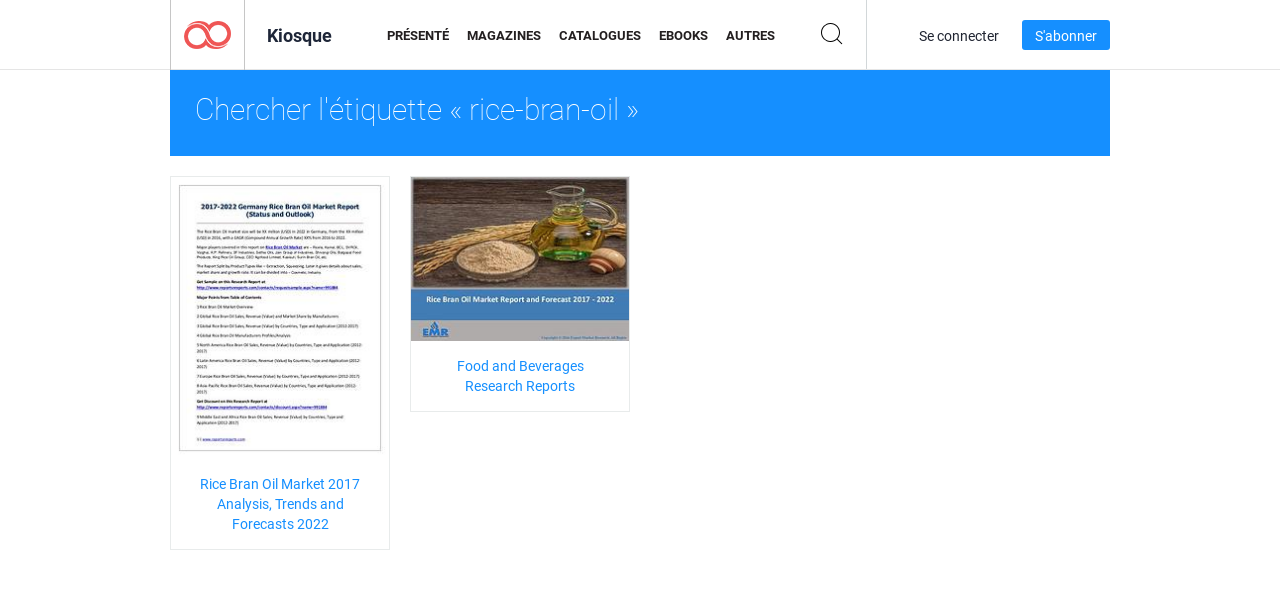

--- FILE ---
content_type: text/html; charset=UTF-8
request_url: https://newsstand.joomag.com/fr/tag/rice-bran-oil
body_size: 4883
content:
<!DOCTYPE html>
<html
        lang="fr"
        class="  jm-desktop"
        data-fb-app-id="185909391439821"
>
<head>
    <meta charset="utf-8">
    <meta http-equiv="X-UA-Compatible" content="IE=edge,chrome=1"/>
    <meta http-equiv="Content-Type" content="text/html; charset=utf-8"/>
    <meta name="csrf-token" content="N10T9fgMUNQFqnDmwF0g7DCKvTKPvhkGUQZn5RdbzP9xuXEgM-1bv8rnpDq3c7LBrXwzsSoSXPxOGgEhDdlSlQ">
    
    <title>Kiosque Joomag : Tagué avec rice-bran-oil</title>

        <meta name="description" content="Publication numérique marquée rice-bran-oil sur Joomag Newsstand.
"/>
    <meta name="keywords" content="joomag, kiosque à journaux numérique, magazine numérique interactif, emagazine, magazines en ligne,
magazine numérique, magazines numériques, magazine en ligne, magazine interactif,
plate-forme pour l'édition numérique interactive de magazines, vendre des magazines, vendre des magazines en ligne,
magazine gratuit, magazines pour smartphones, meilleur magazine, abonnement à un magazine, magazine android,
magazine pdf en ligne, magazine numérique en ligne, magazine ipad
"/>
    <meta property="fb:app_id" content="185909391439821"/>
    <meta property="og:description" content="Publication numérique marquée rice-bran-oil sur Joomag Newsstand.
"/>
    
    <meta property="og:title" content="Kiosque Joomag : Tagué avec rice-bran-oil"/>
            <link rel="canonical" href="https://newsstand.joomag.com/fr/tag/rice-bran-oil" />
    
    <script type="text/javascript" src="https://static.joomag.com/static/js/joomag.js?_=6.13.8"></script>

            <script type="text/javascript" data-cookieconsent="ignore">
            var dataLayer = [
                {
                    'name': '',
                    'email': '',
                    'user_id': '',
                    'account_id': '',
                    'account_plan': '',
                    'is_reader': false,
                    'is_owner': false,
                    'reg_date_timestamp': 0,
                    'hsc_token': '',
                    'office_code': ''
                }
            ];

            
                    </script>

        <!-- Google Tag Manager -->
        <script data-cookieconsent="ignore">(function(w,d,s,l,i){w[l]=w[l]||[];w[l].push({'gtm.start':
                    new Date().getTime(),event:'gtm.js'});var f=d.getElementsByTagName(s)[0],
                j=d.createElement(s),dl=l!='dataLayer'?'&l='+l:'';j.async=true;j.src=
                'https://www.googletagmanager.com/gtm.js?id='+i+dl;f.parentNode.insertBefore(j,f);
            })(window,document,'script','dataLayer','GTM-WVG733');</script>
        <!-- End Google Tag Manager -->
    
    <script type="text/javascript">
        (function(){
            var ie=function(){for(var a=3,b=document.createElement("div"),c=b.getElementsByTagName("i");b.innerHTML="\x3c!--[if gt IE "+ ++a+"]><i></i><![endif]--\x3e",c[0];);return 4<a?a:void 0}();

                if (ie < 9) {
                window.location.href = 'https://www.joomag.com/fr/not-supported-browser';
            }
            })();
    </script>

            <link rel="apple-touch-icon" sizes="180x180" href=https://app.joomag.com/assets/ico/app/apple-touch-icon.png>
    
            <link rel="mask-icon" href="https://app.joomag.com//assets/ico/safari-pinned-tab.svg" color="#158fff">
    
            <link rel="icon" type="image/png" sizes="32x32" href=https://app.joomag.com/assets/ico/favicon-32x32.png>
        <link rel="icon" type="image/png" sizes="16x16" href=https://app.joomag.com/assets/ico/favicon-16x16.png>
    
    <!-- Error?-->
            <link type="text/css" rel="stylesheet" href="https://static.joomag.com/static/css/joomag.css?_=6.13.8" />
    
    <script type="text/javascript" src="//use.typekit.net/olb8zpk.js"></script>
    <script type="text/javascript">try{Typekit.load();}catch(e){}</script>
    <link type="text/css" rel="stylesheet" href=https://app.joomag.com/assets/fonts/fonts.css />

    <link type="text/css" rel="stylesheet" href="https://static.joomag.com/static/css/pages/newsstand.css?_=6.13.8" />
    <!-- HTML5 shim and Respond.js IE8 support of HTML5 elements and media queries -->
    <!--[if lt IE 9]>
    <script src="/assets/js/ie/html5shiv.js"></script>
    <script src="/assets/js/ie/respond.min.js"></script>
    <![endif]-->

    <script type="text/javascript" src="https://static.joomag.com/static/js/pages/newsstand.js?_=6.13.8"></script>    <script type="text/javascript" src="https://app.joomag.com//static/locale/fr.js?_=6.13.8"></script>

    
        <script>
        (function(i,s,o,g,r,a,m){i['GoogleAnalyticsObject']=r;i[r]=i[r]||function(){
            (i[r].q=i[r].q||[]).push(arguments)},i[r].l=1*new Date();a=s.createElement(o),
                m=s.getElementsByTagName(o)[0];a.async=1;a.src=g;m.parentNode.insertBefore(a,m)
        })(window,document,'script','//www.google-analytics.com/analytics.js','ga');

        ga('create', "UA-7054419-13", "newsstand.joomag.com");

        
                ga('send', 'pageview');
    </script>
    

    

            <script>
                window.intercomSettings = {"app_id":"ue3kdzui"};
            </script>

            <script id="Cookiebot" src="https://consent.cookiebot.com/uc.js" data-cbid="bb88d228-984f-4d2c-b2ec-9d951dcda17c"
                data-blockingmode="auto" type="text/javascript"
                data-culture="fr"
                data-georegions="{'region':'AT, BE, BG, CY, CZ, DE, DK, EE, ES, FI, FR, GR, HR, HU, IE, IT, LT, LU, LV, MT, NL, PL, PT, RO, SE, SI, SK, GB','cbid':'4a9f286a-b352-4636-9d11-6f206899f7f9'},{'region':'US-06','cbid':'ee318ebf-3d44-4733-ba6f-e41dc7db7ef4'}"></script>
    
            <base href="https://app.joomag.com/">
    </head>
<body data-environment="production" class="">
<!-- Google Tag Manager (noscript) -->
<noscript><iframe src="https://www.googletagmanager.com/ns.html?id=GTM-WVG733"
                  height="0" width="0" style="display:none;visibility:hidden"></iframe></noscript>
<!-- End Google Tag Manager (noscript) -->

    
<header class="j-header j-header-newsstand">
    <div class="container j-newsstand-header-container">
        <div class="j-header-nav navbar navbar-default" data-opened-page="newsstand">
            <div class="j-logo-container navbar-header">
                <a href="https://newsstand.joomag.com/fr/featured" title="Accueil de Joomag" rel="home">
                    <img class="j-logo" src="https://app.joomag.com/p.gif" alt="Accueil de Joomag" />
                </a>
            </div>
            <div class="j-header-page-title">
                Kiosque            </div>
            <nav class="j-main-navbar">
                <div class="j-head-navigation-wrapper">
                    <ul class="nav navbar-nav" role="navigation">
                        <li>
                            <a href="https://newsstand.joomag.com/fr/featured" data-page="featured">
                                Présenté                            </a>
                        </li>
                        <li>
                            <a href="https://newsstand.joomag.com/fr/magazines" data-page="magazines">
                                Magazines                            </a>
                        </li>
                        <li>
                            <a href="https://newsstand.joomag.com/fr/catalogues" data-page="catalogues">
                                Catalogues                            </a>
                        </li>
                        <li>
                            <a href="https://newsstand.joomag.com/fr/e-books" data-page="e-books">
                                eBooks                            </a>
                        </li>
                        <li>
                            <a href="https://newsstand.joomag.com/fr/others" data-page="others">
                                Autres                            </a>
                        </li>
                    </ul>
                    <div class="j-main-search-panel-container">
                        <div class="j-main-search-panel ">
                            <form method="get" action="https://newsstand.joomag.com/fr">
                                <input class="j-search-input" name="q" value="" placeholder="Saisissez un titre..."/>
                                <input type="hidden" name="_csrf_token" value="N10T9fgMUNQFqnDmwF0g7DCKvTKPvhkGUQZn5RdbzP9xuXEgM-1bv8rnpDq3c7LBrXwzsSoSXPxOGgEhDdlSlQ">
                            </form>
                            <a href="#" class="j-search-btn">
                                <span class="j-search-btn-icon"></span>
                            </a>
                        </div>
                    </div>
                </div>
            </nav>
            <nav class="navbar-right j-login-toolbar-container">
                                        <ul class="j-unlogged-menu">
                        <li>
                            <a href="https://app.joomag.com/fr/login?reader" class="btn btn-sm j-login-btn">Se connecter</a>
                        </li>
                        <li>
                            <a href="https://app.joomag.com/fr/signup/newsstand" class="btn btn-sm j-signup-btn">S'abonner</a>
                        </li>
                    </ul>
                            </nav>
        </div>
    </div>
    <script type="text/javascript">
        (function(e){
            // Setup Main navigation
            var activePage = '';

            if (activePage !== '') {
                $('.j-header-newsstand .j-main-navbar a[data-page="' + activePage + '"]').addClass('active');
            }

            // Setup newsstand search box
            {
                var $newsstandNav = $('.j-header.j-header-newsstand'),
                    $searchPanel = $newsstandNav.find('.j-main-search-panel'),
                    $searchBtn = $searchPanel.find('.j-search-btn'),
                    $searchInput = $searchPanel.find('.j-search-input');

                if( $searchPanel.is('.active') ) {
                    $searchPanel.addClass('active');
                }

                $searchBtn.click(function(e){
                    e.preventDefault();

                    if( $searchPanel.is('.active') ) {
                        $searchPanel.removeClass('active');
                        $searchInput.val('');
                    } else {
                        $searchPanel.addClass('active');
                        $searchInput.focus();
                    }
                });
            }
        })();
    </script>
</header>
    <div class="j-content">
        <script type="text/javascript" src="https://app.joomag.com//static/locale/pages/newsstand/fr.js?_=6.13.8"></script>
<div class="j-newsstand-page container">
<script type="text/template" id="jMagItemTPL">
    <div class="j-magazine <%- cssClass %> <%- blurryCssClass %>" <%- customAttributeStr %> itemscope itemtype="http://schema.org/Article">
        <a class="mag-image-wrap" href="<%- infoPage %>" title="<%- title %>">
            <img class="j-cover" src="<%- cover %>" alt="<%- title %>" itemprop="image"/>
            <%- blurOverlayHtml %>
            <span class="j-hover-overlay">Lire maintenant</span>
        </a>
        <div class="j-title-box">
            <h3 class="j-title" itemprop="name"><a href="<%- infoPage %>"><%- title %></a></h3>
        </div>
        <div class="j-details-box">
            <i class="j-arrow"></i>
            <a class="j-title" href="<%- infoPage %>" itemprop="url"><%- title %></a>
            <p>
                Catégorie: <a href="<%- categoryPage %>"><%- category %></a>
            </p>
        </div>
    </div>
</script>


<div class="j-search-details-block">
    <h2>Chercher l'étiquette « rice-bran-oil »</h2>
</div>
<div class="j-magazines-column-view">
        <div class="j-magazine j-mag-invisible " data-details='{&quot;uid&quot;:&quot;0120936001494488202&quot;,&quot;title&quot;:&quot;Rice Bran Oil Market 2017 Analysis, Trends and Forecasts 2022&quot;,&quot;cover&quot;:&quot;https:\/\/s11cdn.joomag.com\/res_mag\/0\/536\/536513\/1121434\/thumbs\/27722852s.jpg?1558099239&quot;,&quot;volume&quot;:&quot;2017-2022 Germany Rice Bran Oil Market Report (Sta&quot;,&quot;category&quot;:&quot;Business&quot;,&quot;url&quot;:&quot;https:\/\/viewer.joomag.com\/rice-bran-oil-market-2017-analysis-trends-and-forecasts-2022-2017-2022-germany-rice-bran-oil-market-report-sta\/0120936001494488202&quot;,&quot;infoPage&quot;:&quot;https:\/\/newsstand.joomag.com\/fr\/rice-bran-oil-market-2017-analysis-trends-and-forecasts-2022-2017-2022-germany-rice-bran-oil-market-report-sta\/0120936001494488202&quot;,&quot;categoryPage&quot;:&quot;https:\/\/newsstand.joomag.com\/fr\/others\/news\/business&quot;,&quot;magInfo&quot;:&quot;https:\/\/newsstand.joomag.com\/fr\/rice-bran-oil-market-2017-analysis-trends-and-forecasts-2022-2017-2022-germany-rice-bran-oil-market-report-sta\/0120936001494488202&quot;,&quot;width&quot;:612,&quot;height&quot;:792,&quot;showAdultOverlay&quot;:0,&quot;cssClass&quot;:&quot;j-mag-invisible&quot;}' itemscope itemtype="http://schema.org/Article">
        <a class="mag-image-wrap" href="https://newsstand.joomag.com/fr/rice-bran-oil-market-2017-analysis-trends-and-forecasts-2022-2017-2022-germany-rice-bran-oil-market-report-sta/0120936001494488202" title="Rice Bran Oil Market 2017 Analysis, Trends and Forecasts 2022">
            <img class="j-cover" src="https://s11cdn.joomag.com/res_mag/0/536/536513/1121434/thumbs/27722852s.jpg?1558099239" alt="Rice Bran Oil Market 2017 Analysis, Trends and Forecasts 2022" itemprop="image"/>
            
            <span class="j-hover-overlay">Lire maintenant</span>
        </a>
        <div class="j-title-box">
            <h3 class="j-title" itemprop="name"><a href="https://newsstand.joomag.com/fr/rice-bran-oil-market-2017-analysis-trends-and-forecasts-2022-2017-2022-germany-rice-bran-oil-market-report-sta/0120936001494488202">Rice Bran Oil Market 2017 Analysis, Trends and Forecasts 2022</a></h3>
        </div>
        <div class="j-details-box">
            <i class="j-arrow"></i>
            <a class="j-title" href="https://newsstand.joomag.com/fr/rice-bran-oil-market-2017-analysis-trends-and-forecasts-2022-2017-2022-germany-rice-bran-oil-market-report-sta/0120936001494488202" itemprop="url">Rice Bran Oil Market 2017 Analysis, Trends and Forecasts 2022</a>
            <p>
                Catégorie: <a href="https://newsstand.joomag.com/fr/others/news/business">Business</a>
            </p>
        </div>
    </div>
    <div class="j-magazine j-mag-invisible " data-details='{&quot;uid&quot;:&quot;0269427001493368743&quot;,&quot;title&quot;:&quot;Food and Beverages Research Reports&quot;,&quot;cover&quot;:&quot;https:\/\/s10cdn.joomag.com\/res_mag\/0\/510\/510429\/1106677\/thumbs\/27370258s.jpg?1558099220&quot;,&quot;volume&quot;:&quot;Rice Bran Oil Market Report 2017-2022&quot;,&quot;category&quot;:&quot;Alimentation et cuisine&quot;,&quot;url&quot;:&quot;https:\/\/viewer.joomag.com\/food-and-beverages-research-reports-rice-bran-oil-market-report-2017-2022\/0269427001493368743&quot;,&quot;infoPage&quot;:&quot;https:\/\/newsstand.joomag.com\/fr\/food-and-beverages-research-reports-rice-bran-oil-market-report-2017-2022\/0269427001493368743&quot;,&quot;categoryPage&quot;:&quot;https:\/\/newsstand.joomag.com\/fr\/others\/home\/food-and-cooking&quot;,&quot;magInfo&quot;:&quot;https:\/\/newsstand.joomag.com\/fr\/food-and-beverages-research-reports-rice-bran-oil-market-report-2017-2022\/0269427001493368743&quot;,&quot;width&quot;:720,&quot;height&quot;:540,&quot;showAdultOverlay&quot;:0,&quot;cssClass&quot;:&quot;j-mag-invisible&quot;}' itemscope itemtype="http://schema.org/Article">
        <a class="mag-image-wrap" href="https://newsstand.joomag.com/fr/food-and-beverages-research-reports-rice-bran-oil-market-report-2017-2022/0269427001493368743" title="Food and Beverages Research Reports">
            <img class="j-cover" src="https://s10cdn.joomag.com/res_mag/0/510/510429/1106677/thumbs/27370258s.jpg?1558099220" alt="Food and Beverages Research Reports" itemprop="image"/>
            
            <span class="j-hover-overlay">Lire maintenant</span>
        </a>
        <div class="j-title-box">
            <h3 class="j-title" itemprop="name"><a href="https://newsstand.joomag.com/fr/food-and-beverages-research-reports-rice-bran-oil-market-report-2017-2022/0269427001493368743">Food and Beverages Research Reports</a></h3>
        </div>
        <div class="j-details-box">
            <i class="j-arrow"></i>
            <a class="j-title" href="https://newsstand.joomag.com/fr/food-and-beverages-research-reports-rice-bran-oil-market-report-2017-2022/0269427001493368743" itemprop="url">Food and Beverages Research Reports</a>
            <p>
                Catégorie: <a href="https://newsstand.joomag.com/fr/others/home/food-and-cooking">Alimentation et cuisine</a>
            </p>
        </div>
    </div>
</div>
<script type="text/javascript">
    (function(){
        var page = new joomag.frontend.newsstandPage({
            mag_list_container: '.j-magazines-column-view',
            mag_tpl: $('script#jMagItemTPL').html(),
            filtration: {"type":"","topCategory":"","category":"","keyword":"","tag":"rice-bran-oil","defaultTypeSelected":false,"parentControl":false,"offset":0,"limit":15},
            mags_total: 2        });

        page.initNewsstandPage();

        joomag.removeScriptTag();
    })();
</script></div>
    </div>
    <footer class="j-footer j-footer-newsstand">
    <div class="j-footer-primary container">
        <div class="row">
            <div class="col-xs-6 col-sm-3 col-md-3 col-lg-3 j-footer-links">
                <h5>Entreprise</h5>
                <ul class="list-unstyled">
                    <li>
                        <a href="https://www.joomag.com/">Page d'accueil Joomag </a>
                    </li>
                    <li>
                        <a href="https://www.joomag.com/fr/about-us">À propos de nous</a>
                    </li>
                                        <li>
                        <a href="https://blog.joomag.com/" target="_blank">Blog</a>
                    </li>
                    <li>
                        <a href="#contact-us" onclick="return false">Nous contacter</a>
                    </li>
                </ul>
            </div>
            <div class="col-xs-12 col-sm-3 col-md-3 col-lg-3 pull-right">
                <div class="j-footer-social">
                    <ul class="list-inline">
                        <li>
                            <a href="http://www.facebook.com/joomag" target="_blank" title="Facebook"
                               class="j-facebook"></a>
                        </li>
                        <li>
                            <a href="http://twitter.com/Joomag" target="_blank" title="Twitter" class="j-twitter"></a>
                        </li>
                        <li>
                            <a href="http://www.linkedin.com/company/joomag" target="_blank" title="LinkedIn"
                               class="j-linkedin"></a>
                        </li>
                    </ul>
                </div>
                                <div class="text-center j-footer-address-box en">
                    <address>
                        <a href="https://www.google.com/maps/place/75 E. Santa Clara St., Floor 6, San Jose, CA 95113"
                           target="_blank" property="address" typeof="PostalAddress">
                            <span property="streetAddress">75 E. Santa Clara St., Floor 6<br></span>
                            <span property="addressLocality">San Jose</span>,
                            <span property="addressRegion">CA</span>
                            <span property="postalCode">95113</span>
                        </a>
                    </address>

                    <a href="tel:+18888548036" class="j-telephone"
                       property="telephone" content="+18888548036">
                        +1 888 854 8036                    </a>

                    <time class="j-opening-hours" property="openingHours"
                          datetime="Mo-Fr 8am-5pm -8:00">Mon-Fri 8am-5pm PST</time>
                </div>
                                </div>
        </div>
    </div>
    <div class="j-footer-secondary">
        <div class="container">
            <div class="navbar navbar-default">
                <div class="navbar-header">
                    <span class="j-copyright-text">&copy; 2026 Joomag, Inc. Tous droits réservés.</span>
                </div>
                <ul class="nav navbar-nav navbar-right">
                    <li>
                        <a href="https://www.joomag.com/fr/privacy" target="_blank" rel="nofollow">Politique de confidentialité</a>
                    </li>
                    <li>
                        <a href="https://www.joomag.com/fr/terms" target="_blank" rel="nofollow">Conditions d'utilisation</a>
                    </li>
                                            <li class="dropup" style="width: auto; white-space:nowrap;">
                            <a href="https://newsstand.joomag.com/fr" class="dropdown-toggle"
                               data-toggle="dropdown">Langue — Français                                <b class="caret"></b></a>
                            <ul class="dropdown-menu" style="min-width: 100%; width: 100%;">
                                                                    <li><a href="https://newsstand.joomag.com/en">English</a>
                                    </li>
                                                                    <li><a href="https://newsstand.joomag.com/de">Deutsch</a>
                                    </li>
                                                                    <li><a href="https://newsstand.joomag.com/es">Español</a>
                                    </li>
                                                                    <li><a href="https://newsstand.joomag.com/ru">Русский</a>
                                    </li>
                                                                    <li><a href="https://newsstand.joomag.com/pt-BR">Português (Brasil)</a>
                                    </li>
                                                                    <li><a href="https://newsstand.joomag.com/zh">中文</a>
                                    </li>
                                                            </ul>
                        </li>
                                    </ul>
            </div>
        </div>
    </div>
</footer>

    <!-- Modal -->
    <div class="modal fade" id="j-remote-modal-dialog" tabindex="-1" role="dialog" aria-hidden="true">
    </div><!-- /.modal -->
</body>
</html>
